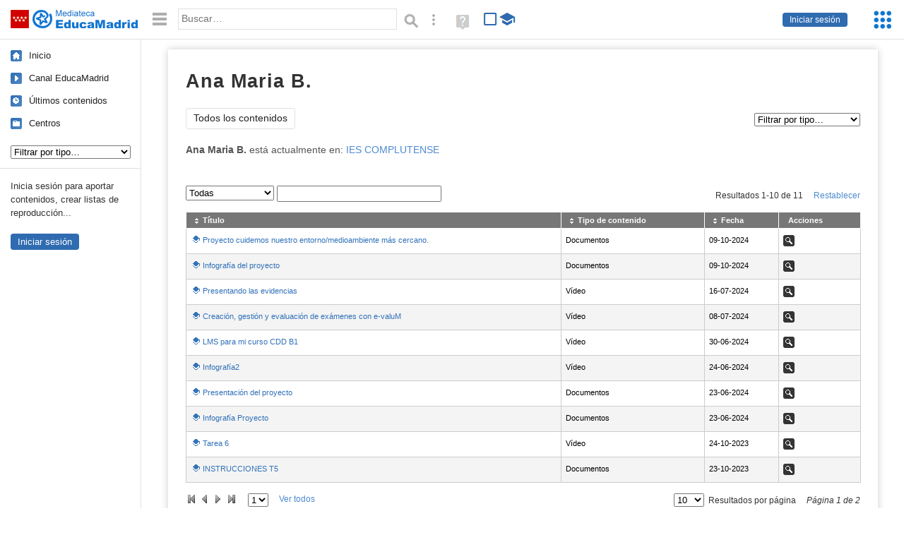

--- FILE ---
content_type: text/html; charset=UTF-8
request_url: https://mediateca.educa.madrid.org/usuario/ana.benavente1/resumen
body_size: 17349
content:
<!DOCTYPE html>
<html lang="es">
<head><title>Ana Maria B. | Mediateca de EducaMadrid</title>
<meta name="viewport" content="width=device-width, initial-scale=1" />
<link rel="shortcut icon" href="/favicon.ico" type="image/x-icon" />
<meta http-equiv="Content-Type" content="text/html; charset=UTF-8" />
<meta name="description" content="Vídeos, imágenes, audios y listas de reproducción subidos por Ana Maria B. a la Mediateca de EducaMadrid." /><meta name="keywords" content="ana.benavente1,Ana Maria B.,videos,fotos,imagenes,audios,perfil" />

<link rel="start" href="/" title="Página principal" />
<link rel="index" href="/" title="Página principal" />
<!--[if lt IE 9]><script type="text/javascript" src="/js/html5.js"></script><![endif]-->
<link rel="stylesheet" type="text/css" href="/css/styles.css?v=110707012026" />
<!--[if lt IE 9]><link rel="stylesheet" type="text/css" href="/css/styles_ieLT9.css" /><![endif]-->
<script src="https://mediateca.educa.madrid.org/js/jquery-1.11.3.min.js"></script>
<script>var projectPath = '/'</script>
<script src="/js/common.js?v=110707012026"></script>
<link href="https://mediateca.educa.madrid.org/arroba.jpg" rel="image_src" /><meta name="twitter:card" content="summary_large_image" />
<meta name="twitter:creator" content="@educamadrid" />
<meta property="og:url" content="https://mediateca.educa.madrid.org/usuario/ana.benavente1/resumen" />
<meta property="og:title" content="Ana Maria B. | Mediateca de EducaMadrid" />
<meta property="og:description" content="Vídeos, imágenes, audios y listas de reproducción subidos por Ana Maria B. a la Mediateca de EducaMadrid." />
<meta property="og:image" content="https://mediateca.educa.madrid.org/arroba.jpg" />

    </head>

</head>
<body class="user"><script>EducaMadridHead.setBodyClass();</script>
	<div id="site">
		<p id="skipNav"><a href="#content" class="sr-av">Saltar navegación</a></p>
		<div id="header" class="autoclear">
			<p class="logo"><a href="/"><span class="sr-av">Mediateca de EducaMadrid</span></a></p>			
			<p class="links fs">
							<a href="#login" id="login-link" class="action fs" onclick="login.toggle();return false" hidden>Iniciar sesión</a>
				<script>
					(function() {
						function mostrarLogin() {
							var loginLink = document.getElementById("login-link");
							if (loginLink) {
								loginLink.hidden = false;
							}
						}

						if (document.readyState === "loading") {
							document.addEventListener("DOMContentLoaded", mostrarLogin);
						} else {
							mostrarLogin();
						}
					})();
				</script>
						</p>
									<div id="quick-browse">
				<form id="qb" action="/resultados" method="GET" onsubmit="return validation.search()">
				<div>
					<a href="#" id="nav-toggler" class="js-required hide" onclick="toggleNav(this);return false" title="Ocultar menú"><img src="/images/icons/menu.gif" width="22" height="22" alt="Menú" /></a>
					<label for="wb"><span class="sr-av">Palabra o frase: </span><input type="text" name="q" id="wb" title="Busca los t&eacute;rminos en todos los ficheros de la Mediateca" placeholder="Buscar&hellip;" value="" required /></label>
					<input type="image" name="submit" id="wb_submit" src="/images/icons/search.gif" alt="Buscar" />					
					<a href="/buscar" id="adv-search-link" class="fs" title="Búsqueda avanzada"><span class="sr-av">Búsqueda avanzada</span></a>
					<a href="/help/search.html" title="Ayuda para la búsqueda" id="search-help-link" target="_blank"><span class="sr-av">Ayuda (en ventana nueva)</span></a> 
				</div>
				</form>
				<div id="change-mode">		
					<form id="mediatecaModeForm" action="/usuario/ana.benavente1/resumen" method="POST">
						<div>
																					<input type="hidden" name="mediatecaMode" value="normal" />
							<input type="image" class="educational-off" title="Activar el modo educativo (sólo contenidos educativos)" alt="Mostrando todos los contenidos. Haz clic para mostrar sólo contenidos educativos." src="/images/icons/search_all.png" />
													</div>
					</form>			
				</div>				
			</div>		
		</div>
		<div id="wrapper" class="autoclear">
			<div id="sidebar">
	<nav id="nav">
		<ul>			
			<li class="home"><a href="/">Inicio</a></li>
			<li class="canal-educamadrid"><a href="/usuario/educamadrid" title="Canal oficial de EducaMadrid">Canal EducaMadrid</a></li>
			<li class="last-contents"><a href="/resultados.php?ultimos=1">&Uacute;ltimos contenidos</a></li>			
				
			
			<li class="last-videos"><a href="/resultados.php?ultimos=1&amp;Type=1&amp;filters=false">Vídeos</a></li><li class="last-images"><a href="/resultados.php?ultimos=1&amp;Type=2&amp;filters=false">Imágenes</a></li><li class="last-audios"><a href="/resultados.php?ultimos=1&amp;Type=3&amp;filters=false">Audios</a></li><li class="d"><a href="/resultados.php?ultimos=1&amp;Type=8&amp;filters=false">Diseños 3D</a></li><li class="s"><a href="/resultados.php?ultimos=1&amp;Type=9&amp;filters=false">Scratch</a></li><li class="epub"><a href="/resultados.php?ultimos=1&amp;Type=11&amp;filters=false">Epub</a></li><li class="rutas"><a href="/resultados.php?ultimos=1&amp;Type=13&amp;filters=false">Rutas</a></li><li class="others"><a href="/resultados.php?ultimos=1&amp;Type=12&amp;filters=false">Documentos</a></li><li class="mapasmentales"><a href="/resultados.php?ultimos=1&amp;Type=14&amp;filters=false">Mapas mentales</a></li><li class="last-album"><a href="/resultados.php?ultimos=1&amp;Type=15&amp;filters=false">Álbumes</a></li><li class="last-codigos"><a href="/resultados.php?ultimos=1&amp;Type=16&amp;filters=false">Códigos</a></li><li class="last-videosinteractivos"><a href="/resultados.php?ultimos=1&amp;Type=17&amp;filters=false">Vídeos interactivos</a></li>		
			<li class="lists"><a href="/resultados.php?ultimos=1&amp;Type=4&amp;filters=false">Listas</a></li>
			<li class="cen"><a href="/centros">Centros</a></li>
					</ul>
	</nav>		<div class="block">
		<p>Inicia sesión para aportar contenidos, crear listas de reproducción...</p>
		<p><a href="#login" class="action" onclick="login.toggle();return false">Iniciar sesión</a></p>					
	</div>
	</div>
			<div id="content-wrapper">
						<div id="content" class="autoclear">
				
	<h1  >Ana Maria B.</h1>		
		
	<div id="nav-wrapper">
		<nav id="tabs" class="nav-tabs">
			<ul>
								<li  class="current"><a href="/usuario/ana.benavente1/resumen">Todos los contenidos</a></li>
							
			</ul>
		</nav>
		<nav id="visual-nav">
			<span id="visual-nav-desc"></span>
			<ul><li class="videos"><a href="/usuario/ana.benavente1/videos" title="Vídeos (5)"><span>Vídeos</span></a></li><li class="documentos"><a href="/usuario/ana.benavente1/documentos" title="Documentos (6)"><span>Documentos</span></a></li></ul>			
		</nav>
	</div><!-- /#nav-wrapper -->
	<script>
		var visualNav = {
			txt : "",
			init : function(){
				var nav = $("#visual-nav");
				var as = $("a",nav);
				var curr = $(".current a",nav);
				if (curr.length==1) {
					this.txt = curr.attr("title");
				} else {
					curr = $("#tabs .current");
					if (curr.length==1) this.txt = curr.text();
				}
				this.txtWrapper = $("#visual-nav-desc");
				this.txtWrapper.html(this.txt);
				as.hover(
					function(){
						visualNav.txtWrapper.html(this.title);
					},
					function(){
						visualNav.txtWrapper.html(visualNav.txt);
					}
				).focus(
					function(){
						visualNav.txtWrapper.html(this.title);
					}
				).blur(
					function(){
						visualNav.txtWrapper.html(visualNav.txt);
					}
				);
			}
		}	
		visualNav.init();
		$(function(){
			if (window.location.href.indexOf("/videos?info=interactivo")!=-1){
				$("#nav-wrapper").after('<p class="msg info-msg" id="interactivo">Haz clic en el botón <span class="msg-icon edit-activities" title="Editar actividades"><span class="sr-av">Editar actividades</span></span> del vídeo que quieras para añadir interacción.</p>');
			}			
		});
	</script>	
				<div id="user-summary">
									
			<p id="teacher-school"><strong>Ana Maria B.</strong> está actualmente en: <a href="/centro/ies.complutense.alcala">IES COMPLUTENSE</a></p>			<div id="user-desc"><p></p></div>
			<div id="user-files">
			<h2  class="sr-av"><strong>Sus archivos</strong>: </h2>

								<div style="display:none">
					<div id="request-comment">
						<form name="requestComment" id="requestComment" action="#" onsubmit="return false">
							<!-- Visibilidad -->
							<div id="visibilityDiv">
							<p>
								<label for="visibility">Visibilidad:</label>														
								<select name="visibility" id="visibility" class="inline-select">
									<option value='0'>Privado (solo podré verlo yo)</option><option value='1'>Público (todos podrán verlo)</option><option value='2'>Sólo usuarios de EducaMadrid</option><option value='6'>Sólo usuarios de EducaMadrid, excepto alumnos</option><option value='3'>Sólo usuarios del Centro</option><option value='4'>Acceso con contraseña</option><option value='5'>Solo visible si se dispone de la URL (la cuenta institucional podrá verlo)</option>						
								</select>
							</p>
							</div>
							<p id="visibilityDivDeny" style="display:none;margin:1em" class="msg info-msg">Los contenidos denegados siempre tienen <strong>visibilidad privada</strong>.</p>
							<p id="passwordOptions" class="form-field">
								<label for="password">Contraseña <span class="req sr">(requerida)</span>:</label>
								<input type="text" name="password" id="password" />		
								<span class="field-expl">Podrá acceder cualquiera que tenga la contraseña, tenga o no cuenta de EducaMadrid.</span>
							</p>
							<script>
								$(function(){
									var passwordOptions = $("#passwordOptions");
									var visibility = $("#visibility");
									visibility.change(function(){
										if (this.value=="4") {
											passwordOptions.slideDown(500,function(){
												$("#password").focus();
											});
										} else {
											passwordOptions.slideUp();
										}
									});									
								});
							</script>
							<!-- / Visibilidad -->
							<p>
								<input type="hidden" name="requestAction" id="requestAction" value="" />
								<input type="hidden" name="requestID" id="requestID" value="" />
								<input type="hidden" name="requesturlajax" id="requesturlajax" value="/ajax.php" />
								<label for="comment"><strong>Añade un comentario</strong> <span class="optional">(opcional)</span></label>
								<textarea name="comment" id="comment" cols="90" rows="8"></textarea>
							</p>
							<p>
								<a href="#" onclick="inlineActions.request(this,'send','/ajax.php');return false" id="sendRequestComment">Finalizar</a>
							</p>
						</form>
					</div>
				</div>
				
								<div id="tablewrapper" class="autoclear js-hidden">
					<table id='table' class='sortable'>
						<thead>
							<tr>
								<th><span>Título </span></th>
																<th><span>Tipo de contenido </span></th>
																<th><span>Fecha </span></th>
								<th class="nosort"><span>Acciones </span></th>
							</tr>
						</thead>
						<tbody>            
							<tr><td><a href='/documentos/16hvi7p5cwimp63k' class='educational' title='Contenido educativo'>Proyecto cuidemos nuestro entorno/medioambiente más cercano.</a> </td><td>Documentos</td><td class='date'>09-10-2024</td><td><ul class="inline-actions"><li class="view"><a href="/documentos/16hvi7p5cwimp63k/fs" title="Ver - Proyecto cuidemos nuestro entorno/medioambiente más cercano." class="view-documentos" rel="nofollow"><span>Ver</span></a></li></ul></td></tr><tr><td><a href='/documentos/8eqj5sggcq7ah1r7' class='educational' title='Contenido educativo'>Infografía del proyecto</a> </td><td>Documentos</td><td class='date'>09-10-2024</td><td><ul class="inline-actions"><li class="view"><a href="/documentos/8eqj5sggcq7ah1r7/fs" title="Ver - Infografía del proyecto" class="view-documentos" rel="nofollow"><span>Ver</span></a></li></ul></td></tr><tr><td><a href='/video/hwclosor6aa2bwhe' class='educational' title='Contenido educativo'>Presentando las evidencias</a> </td><td>Vídeo</td><td class='date'>16-07-2024</td><td><ul class="inline-actions"><li class="view"><a href="/video/hwclosor6aa2bwhe/fs" title="Ver - Presentando las evidencias" class="view-video" rel="nofollow"><span>Ver</span></a></li></ul></td></tr><tr><td><a href='/video/rlz2at3qxeixpknc' class='educational' title='Contenido educativo'>Creación, gestión y evaluación de exámenes con e-valuM</a> </td><td>Vídeo</td><td class='date'>08-07-2024</td><td><ul class="inline-actions"><li class="view"><a href="/video/rlz2at3qxeixpknc/fs" title="Ver - Creación, gestión y evaluación de exámenes con e-valuM" class="view-video" rel="nofollow"><span>Ver</span></a></li></ul></td></tr><tr><td><a href='/video/eh4g2ozc96qk5wju' class='educational' title='Contenido educativo'>LMS para mi curso CDD B1</a> </td><td>Vídeo</td><td class='date'>30-06-2024</td><td><ul class="inline-actions"><li class="view"><a href="/video/eh4g2ozc96qk5wju/fs" title="Ver - LMS para mi curso CDD B1" class="view-video" rel="nofollow"><span>Ver</span></a></li></ul></td></tr><tr><td><a href='/video/m8v4a594yjj6xibv' class='educational' title='Contenido educativo'>Infografía2</a> </td><td>Vídeo</td><td class='date'>24-06-2024</td><td><ul class="inline-actions"><li class="view"><a href="/video/m8v4a594yjj6xibv/fs" title="Ver - Infografía2" class="view-video" rel="nofollow"><span>Ver</span></a></li></ul></td></tr><tr><td><a href='/documentos/qv8f27teva867azk' class='educational' title='Contenido educativo'>Presentación del proyecto</a> </td><td>Documentos</td><td class='date'>23-06-2024</td><td><ul class="inline-actions"><li class="view"><a href="/documentos/qv8f27teva867azk/fs" title="Ver - Presentación del proyecto" class="view-documentos" rel="nofollow"><span>Ver</span></a></li></ul></td></tr><tr><td><a href='/documentos/kilshzs21gestwjy' class='educational' title='Contenido educativo'>Infografía Proyecto </a> </td><td>Documentos</td><td class='date'>23-06-2024</td><td><ul class="inline-actions"><li class="view"><a href="/documentos/kilshzs21gestwjy/fs" title="Ver - Infografía Proyecto " class="view-documentos" rel="nofollow"><span>Ver</span></a></li></ul></td></tr><tr><td><a href='/video/y4dyumvx37788wj1' class='educational' title='Contenido educativo'>Tarea 6</a> </td><td>Vídeo</td><td class='date'>24-10-2023</td><td><ul class="inline-actions"><li class="view"><a href="/video/y4dyumvx37788wj1/fs" title="Ver - Tarea 6" class="view-video" rel="nofollow"><span>Ver</span></a></li></ul></td></tr><tr><td><a href='/documentos/2gdwf4kvqdv5ealt' class='educational' title='Contenido educativo'>INSTRUCCIONES T5</a> </td><td>Documentos</td><td class='date'>23-10-2023</td><td><ul class="inline-actions"><li class="view"><a href="/documentos/2gdwf4kvqdv5ealt/fs" title="Ver - INSTRUCCIONES T5" class="view-documentos" rel="nofollow"><span>Ver</span></a></li></ul></td></tr><tr><td><a href='/documentos/824xoyd2hb393nu9' class='educational' title='Contenido educativo'>Instructions</a> </td><td>Documentos</td><td class='date'>20-06-2023</td><td><ul class="inline-actions"><li class="view"><a href="/documentos/824xoyd2hb393nu9/fs" title="Ver - Instructions" class="view-documentos" rel="nofollow"><span>Ver</span></a></li></ul></td></tr>						</tbody>
					</table>        
				</div>

				<script>
				// HACER!!!! if (isset($_GET['estado']) AND ($_GET['estado'] == "pendientes"))  -> crear el filtro en la tabla con "Sin moderar"
				$(function(){
					tableSorter.init('table');
				});
				</script>
							</div><!-- /user-files -->
		</div><!-- /user-summary -->
			</div><!-- /#content -->
		<hr />
		<div id="emCommonFooter">
			<div class="content-wrapper">
				<p><a href="https://www.educa2.madrid.org/educamadrid/"><strong>EducaMadrid</strong></a>, Plataforma Educativa de la <a href="https://www.comunidad.madrid">Comunidad de Madrid</a></p>
			</div>
		</div>		
		<div id="footer">
			<ul>
				<li><a href="/accesibilidad">Accesibilidad</a></li>
				<li><a href="/mapa-web">Mapa<span class="hr-only"> web</span></a></li>
				<li><a href="/aviso-legal">Aviso<span class="hr-only"> legal</span></a></li>
				<li><a href="/contacto" rel="nofollow" id="contact-link">Contacto</a></li>
			</ul>
		</div>		
		</div><!-- /#content-wrapper -->
	</div><!-- /#wrapper -->
</div>
<div id="login" class="js-hidden">
	<div id="login-w">
		<form action='https://mediateca.educa.madrid.org/usuario/ana.benavente1/resumen' method='post' id="login-form">
			<p><label for="nombreuser"><span>Usuario: </span><input type='text' size='15' maxlength='100' name='user' id='nombreuser' /></label></p>
			<p><label for="passuser"><span>Contrase&ntilde;a: </span><input type='password' size='15' maxlength='50' name='pass' id="passuser" /></label></p>
			<p class="submit">
				<input type="submit" name="enter" id="enter" value="Acceder" />
				<input type="button" name="doNotEnter" id="doNotEnter" value="Cancelar" onclick="login.toggle()" class="js-required" />
			</p>
		</form>
		<p id="who"><a href="http://www.educa2.madrid.org/educamadrid/" target="_blank">Plataforma Educativa EducaMadrid</a></p>
	</div>
</div>
<script>domIsLoaded()</script></body></html>